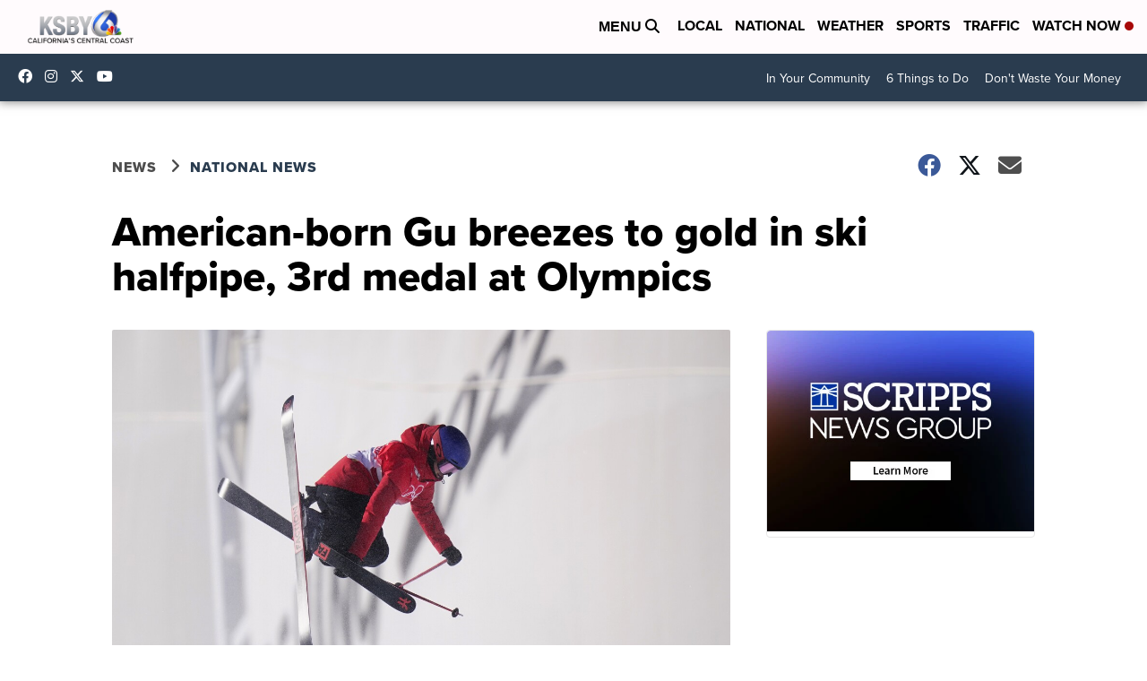

--- FILE ---
content_type: application/javascript; charset=utf-8
request_url: https://fundingchoicesmessages.google.com/f/AGSKWxXymnNYTlPmfnnwdU5W_uyCZiFcJO1w8CatHSnPUCjDM0omWyRUkiPlX0aWl78_tMJznYkrPgm91FAyMwmtnNnZZpJ29omppf9FW9srHR-qcKXEo0EkqR_GiZ6aZOFKaR3arntoyn1vC8hWfCjemGCk8W6ZoIICxhFMPhKoPh6uVxsHp41TJ8lA09C8/_/ads/beacon./valueclickbanner./ads_ui./space_ad./inc/ad.
body_size: -1289
content:
window['703b9287-e8b4-438d-9a70-0212f34f3b74'] = true;